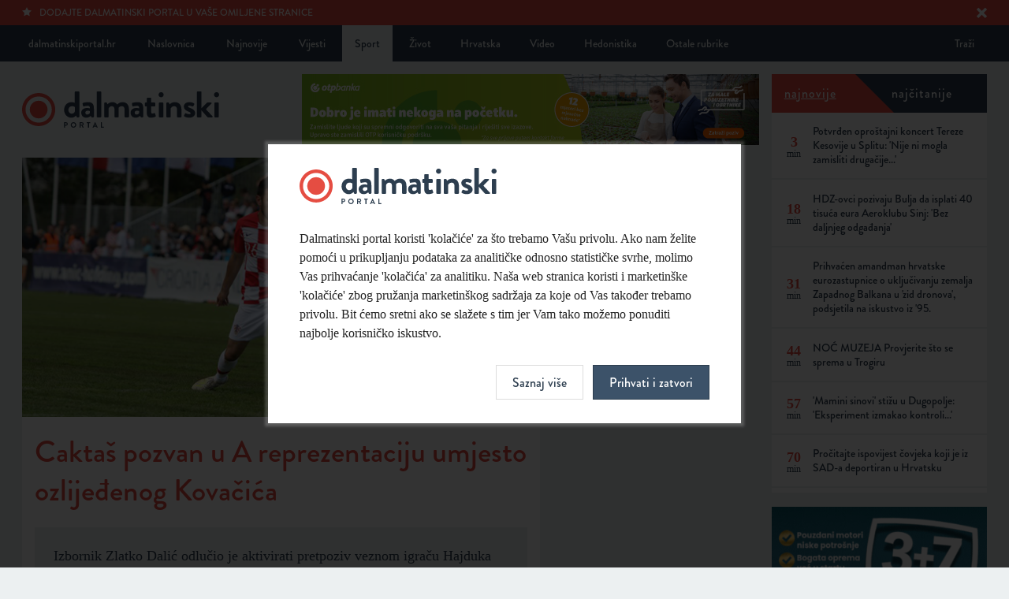

--- FILE ---
content_type: text/html; charset=UTF-8
request_url: https://dalmatinskiportal.hr/sport/caktas-pozvan-u-a-reprezentaciju-umjesto-ozlijedenog-kovacica/50679
body_size: 5986
content:
<!DOCTYPE html>
<html lang="hr">
<head>
    <meta charset="utf-8">
    <base href="https://dalmatinskiportal.hr/" />
    
        <title>Caktaš pozvan u A reprezentaciju umjesto ozlijeđenog Kovačića | Dalmatinski portal</title>
        <meta property="fb:app_id" content="344451899631826"/>
        <meta name="description" content="Izbornik Zlatko Dalić odlučio je aktivirati pretpoziv veznom igraču Hajduka">

		<meta itemprop="name" content="Caktaš pozvan u A reprezentaciju umjesto ozlijeđenog Kovačića" />
		<meta itemprop="description" content="Izbornik Zlatko Dalić odlučio je aktivirati pretpoziv veznom igraču Hajduka" />
		<meta itemprop="image" content="https://dalmatinskiportal.hr/sadrzaj/vijesti/velika/2019-06-01-19-26-4476-.jpg" />

		<meta property="og:title" content="Caktaš pozvan u A reprezentaciju umjesto ozlijeđenog Kovačića" />
		<meta property="og:description" content="Izbornik Zlatko Dalić odlučio je aktivirati pretpoziv veznom igraču Hajduka" />
		<meta property="og:image" content="https://dalmatinskiportal.hr/sadrzaj/vijesti/velika/2019-06-01-19-26-4476-.jpg" />
		<meta property="og:site_name" content="Dalmatinski portal"/>
		<meta property="og:type" content="article" />
		<meta property="og:url" content="https://dalmatinskiportal.hr/sport/caktas-pozvan-u-a-reprezentaciju-umjesto-ozlijedenog-kovacica/50679" />


		<meta name="twitter:site" content="@DalmatinskiP"/>
		<meta name="twitter:creator" content="@DalmatinskiP"/>
		<meta name="twitter:card" content="summary_large_image"/>
		<meta name="twitter:url" content="https://dalmatinskiportal.hr/sport/caktas-pozvan-u-a-reprezentaciju-umjesto-ozlijedenog-kovacica/50679" />
		<meta name="twitter:title" content="Caktaš pozvan u A reprezentaciju umjesto ozlijeđenog Kovačića" />
		<meta name="twitter:description" content="Izbornik Zlatko Dalić odlučio je aktivirati pretpoziv veznom igraču Hajduka /cc @DalmatinskiP" />
		<meta name="twitter:image:src" content="https://dalmatinskiportal.hr/sadrzaj/vijesti/velika/2019-06-01-19-26-4476-.jpg">

    <meta property="fb:app_id" content="1750267398634900" />
    <meta name="keywords" content="Dalmatinskiportal, Dalmacija, Split, novosti, vijesti, sport, Hajduk">
    <meta name="viewport" content="width=device-width" />
    <meta http-equiv="X-UA-Compatible" content="IE=edge">
    <link rel="shortcut icon" href="assets/layout/about/favicon.ico"/>
    <link rel="apple-touch-icon" href="assets/layout/about/touch_icon.png">
    <link rel="stylesheet" href="/assets/css/style.css?v=2022-11-16-17-10-09">
    <script src="//use.typekit.net/sdv7ryj.js"></script>
    <script>try{Typekit.load();}catch(e){}</script>
    <link rel="alternate" type="application/rss+xml" title="Dalmatinski portal - Vijesti" href="https://dalmatinskiportal.hr/sadrzaj/rss/vijesti.xml" />
    <link rel="alternate" type="application/rss+xml" title="Dalmatinski portal - Vijesti o Hajduku" href="https://dalmatinskiportal.hr/sadrzaj/rss/hajduk.xml" />
    
		<script src="https://ajax.googleapis.com/ajax/libs/jquery/1.10.2/jquery.min.js"></script>
	
<!-- Google tag (gtag.js) -->
<script async src="https://www.googletagmanager.com/gtag/js?id=G-7K2DPX7SFW"></script>
<script>
  window.dataLayer = window.dataLayer || [];
  function gtag(){dataLayer.push(arguments);}
  gtag('js', new Date());

  gtag('config', 'G-7K2DPX7SFW');
</script>
<script type="text/javascript">
!function(){"use strict";function e(e){var t=!(arguments.length>1&&void 0!==arguments[1])||arguments[1],c=document.createElement("script");c.src=e,t?c.type="module":(c.async=!0,c.type="text/javascript",c.setAttribute("nomodule",""));var n=document.getElementsByTagName("script")[0];n.parentNode.insertBefore(c,n)}!function(t,c){!function(t,c,n){var a,o,r;n.accountId=c,null!==(a=t.marfeel)&&void 0!==a||(t.marfeel={}),null!==(o=(r=t.marfeel).cmd)&&void 0!==o||(r.cmd=[]),t.marfeel.config=n;var i="https://sdk.mrf.io/statics";e("".concat(i,"/marfeel-sdk.js?id=").concat(c),!0),e("".concat(i,"/marfeel-sdk.es5.js?id=").concat(c),!1)}(t,c,arguments.length>2&&void 0!==arguments[2]?arguments[2]:{})}(window,6408,{} /* Config */)}();
</script>
</head>
<body>

		
<!--[if lt IE 7]>
	<p class="chromeframe">Vaš preglednik je <strong>zastario</strong>. Zbog svoje sigurnosti, <a href="http://browsehappy.com/" target="_blank">nadogradite svoj preglednik</a> ili barem <a href="http://www.google.com/chromeframe/?redirect=true" target="_blank">aktivirajte Google Chrome Frame</a>.</p>
<![endif]-->
<noscript>
	<p class="chromeframe">Vaš preglednik ne podržava JavaScript koji je potreban za pregled stranice. Uključite JavaScript ili <a href="https://browsehappy.com/" target="_blank">nadogradite svoj preglednik</a>.</p>
</noscript>
<div class="accept-cookies-modal">
    <form action="/prihvati-kolacice?returnUrl=/sport/caktas-pozvan-u-a-reprezentaciju-umjesto-ozlijedenog-kovacica/50679" method="post" class="accept-cookies">
        <div class="logo"></div>
        <p>Dalmatinski portal koristi 'kolačiće' za što trebamo Vašu privolu. Ako nam želite pomoći u prikupljanju podataka za analitičke odnosno statističke svrhe, molimo Vas prihvaćanje 'kolačića' za analitiku. Naša web stranica koristi i marketinške 'kolačiće' zbog pružanja marketinškog sadržaja za koje od Vas također trebamo privolu. Bit ćemo sretni ako se slažete s tim jer Vam tako možemo ponuditi najbolje korisničko iskustvo.</p>
        <div style="display: none" id="CookiesModalDetails">
            <div class="form-group">
                <input type="checkbox" id="funkcionalni" name="kolacici[]" value="funkcionalni" class="form-control"
                       checked>
                <label for="funkcionalni">Slažem se s uporabom funkcionalnih kolačića.</label>
            </div>
            <div class="form-group">
                <input type="checkbox" id="analiticki" name="kolacici[]" value="analiticki" class="form-control" checked>
                <label for="analiticki">Slažem se s uporabom analitičkih kolačića.</label>
            </div>
            <div class="form-group">
                <input type="checkbox" id="marketinski" name="kolacici[]" value="marketinski" class="form-control" checked>
                <label for="marketinski">Slažem se s uporabom marketinških kolačića.</label>
            </div>

            <p>Više informacija možete pročitati u <a href="/pravila-privatnosti">Pravilima privatnosti</a>.</p>
        </div>

        <div class="actions">
            <input type="hidden" name="kolacic_poslan" value="1">
            <a class="btn" id="CookiesModalShowMoreBtn" onclick="CookiesModalShowDetails()">Saznaj više</a>
            <button type="submit" class="btn blue">Prihvati i zatvori</button>
        </div>
    </form>
    <script>
        function CookiesModalShowDetails() {
            document.getElementById("CookiesModalDetails").style.display = "block";
            document.getElementById("CookiesModalShowMoreBtn").style.display = "none";
        }
    </script>
</div>

    <div class="page_wrapper open_news">
        <nav class="top_navigation">
            <div class="container">
							
        <a id="meni_mob"></a>

        <div class="links left">
            <a href="naslovnica">dalmatinskiportal.hr</a>
            <a href="naslovnica" class="naslovnica">Naslovnica</a>
            <a href="najnovije">Najnovije</a>

            <a href="vijesti">Vijesti</a><a href="sport" class="active">Sport</a><a href="zivot">Život</a><a href="hrvatska">Hrvatska</a><a href="video">Video</a><a href="hedonistika">Hedonistika</a><div class="dropdown-holder"><a class="dropdown-btn">Ostale rubrike</a><div class="dropdown"><a href="energija-i-ekologija">Energija i ekologija</a><a href="1-na-10">1 na 10</a><a href="vjencanje">Vjenčanje</a><a href="nekretnine">Nekretnine</a><a href="sport-365">Sport 365</a><a href="turizam">Turizam</a><a href="svijet">Svijet</a><a href="zdravlje">Zdravlje</a><a href="gastro">Gastro</a>
        </div>
        </div>
        </div>
        <div class="links right">
            <a href="trazilica" class="pull-right">Traži</a>
        </div>            </div>
        </nav><!-- /.top_navigation-->

        <div class="container">
					        </div>

        <div class="container">

            <div class="container_inner articles_grid">

							<header class="main_header">

            <div class="logo_part">
                <a href="naslovnica" class="logo"></a>
            </div>

    
                    <div class="banner " id="banner_807">
                        <a href="https://www.otpbanka.hr/mali-i-srednji-poduzetnici/racun-za-redovno-poslovanje-poslovnog-subjekta?utm_source=dalmatinskiportal_hr&utm_medium=display&utm_campaign=mse_business_account&utm_content=580x90" target="_blank" data-ad="807-sport" class="ad-click-banner">
                            <img src="sadrzaj/baneri/veliki/2025-04-25-09-08-9027-.jpg" />
                        </a>
                        
                    </div>
        </header><!-- /.main_header -->
        <div class="clearfix"></div>
        
                <div class="clearfix"></div>

                <section class="open_article">

                    <div class="open_article_content">
                        <div class="image">
													<span class="photo_author">Foto: Ivica Čavka</span>
                            <img src="https://dalmatinskiportal.hr/sadrzaj/vijesti/velika/2019-06-01-19-26-4476-.jpg"
                                 alt="Caktaš pozvan u A reprezentaciju umjesto ozlijeđenog Kovačića"
                                 title=" | Autor: Ivica Čavka"/>
                        </div><!-- /.image -->

											
                        <div class="info">
                            <h1 class="title">Caktaš pozvan u A reprezentaciju umjesto ozlijeđenog Kovačića</h1>
													<!-- Your share button code -->
							<div class="top-social">
								<div class="fb-share-button" data-href="https://dalmatinskiportal.hr/sport/caktas-pozvan-u-a-reprezentaciju-umjesto-ozlijedenog-kovacica/50679"  data-share="true" data-layout="button_count"></div>
								<div class="options">
									<div class="article_sharing">
			                           <div class="addthis_native_toolbox"></div>
			                        </div>
	                            </div>
                            </div>                            <h2 class="subtitle">Izbornik Zlatko Dalić odlučio je aktivirati pretpoziv veznom igraču Hajduka</h2>
                        </div><!-- /.info -->

                        <div class="txt" id="textVijesti">
													<div class="hidden" id="inArticleBanners">                            <div class="banner-placeholder-wrapper interscroler" data-position="1"
                                 data-interscroler="true" data-category="2"></div><input type="hidden" value="3" id="displayBanners"></div><p>Zbog upale Ahilove tetive, <b>Mateo Kovačić</b> neće konkurirati za utakmice Europskih kvalifikacija protiv Slovačke i Azerbajdžana, a umjesto njega u reprezentaciju je pozvan <b>Mijo Caktaš</b>.</p><p>Po dolasku na okupljanje reprezentacije, Matea Kovačića pregledala je liječnička služba hrvatske reprezentacije te je obavio i pregled magnetskom rezonancijom u Specijalnoj bolnici Sv. Katarina.</p><p>Veznjaku Chelseaja i Vatrenih dijagnosticirana je upala hvatišta Ahilove tetive na desnoj nozi, zbog čega ne može konkurirati za predstojeće utakmice protiv Slovačke i Azerbajdžana.</p><p>Izbornik Zlatko Dalić odlučio je aktivirati pretpoziv veznom igraču Hajduka, Miji Caktašu, koji će se već danas priključiti momčadi.<b></b><i></i><u></u><sub></sub><sup></sup><strike></strike><br></p>						
								<!-- Your share button code -->
								<div class="fb-share-button" data-href="https://dalmatinskiportal.hr/sport/caktas-pozvan-u-a-reprezentaciju-umjesto-ozlijedenog-kovacica/50679" data-title="Caktaš pozvan u A reprezentaciju umjesto ozlijeđenog Kovačića" data-share="true" data-layout="button_count">
								</div>
                                <div class="options">								
                                    <div class="article_sharing">
                                        <div class="addthis_native_toolbox"></div>
                                    </div>
                                    <div class="clearfix"></div>
                                </div><div class="article_date"><b>N.M.</b> | 02. 09. 2019. | 13:48h</div>                        </div><!-- /.txt -->

                                                    <div class="midas-widget-holder">
                                <div id="midasWidget__911"></div>
                                <div id="midasWidget__10037"></div>
                            </div>

											                          <div class="your_emotion">
                              <span class="title">Vaša reakcija na temu</span>

                                                        </div><!-- /.your_emotion-->
												
                                                <div class="midas-widget-holder"><div id="midasWidget__236"></div></div>
												

                        
											
											
                    </div><!-- /.open_article_content -->

                    <div class="open_article_right">
                                            </div><!-- /.open_article_right -->

                </section><!-- /.open_article -->

                <div class="clearfix"></div>

							
            </div><!-- /.articles_grd-->

                <div class="right_flyout">
        <div class="holder">
            <div class="social" id="najnovijeNajcitanije">
                <nav class="navigation multiple najnovije">
                    <a class="active" data-content="najnovije"><span>Najnovije</span></a>
                    <a data-content="najcitanije"><span>Najčitanije</span></a>
                </nav>
                <section class="split_now activated najnovije-najcitanije hidden" id="najcitanije">
									                </section>

                <section class="split_now activated najnovije-najcitanije" id="najnovije">
									
	    <a href="/vijesti/potvrden-oprostajni-koncert-tereze-kesovije-u-splitu-nije-ni-mogla-zamisliti-drugacije--/259256" class="status">
            <div class="content with-date">
                <span class="date"><strong>3<i>min</i></strong></span>
                <span class="author">Potvrđen oproštajni koncert Tereze Kesovije u Splitu: 'Nije ni mogla zamisliti drugačije...'</span>
            </div>
            <div class="clearfix"></div>
        </a>
	    
	    <a href="/sport-365/hdz-ovci-pozivaju-bulja-da-isplati-40-tisuca-eura-aeroklubu-sinj-bez-daljnjeg-odgadanja-/259255" class="status">
            <div class="content with-date">
                <span class="date"><strong>18<i>min</i></strong></span>
                <span class="author">HDZ-ovci pozivaju Bulja da isplati 40 tisuća eura Aeroklubu Sinj: 'Bez daljnjeg odgađanja'</span>
            </div>
            <div class="clearfix"></div>
        </a>
	    
	    <a href="/svijet/prihvacen-amandman-hrvatske-eurozastupnice-o-ukljucivanju-zemalja-zapadnog-balkana-u--zid-dronova-podsjetila-na-iskustvo-iz--95-/259254" class="status">
            <div class="content with-date">
                <span class="date"><strong>31<i>min</i></strong></span>
                <span class="author">Prihvaćen amandman hrvatske eurozastupnice o uključivanju zemalja Zapadnog Balkana u 'zid dronova', podsjetila na iskustvo iz '95.</span>
            </div>
            <div class="clearfix"></div>
        </a>
	    
	    <a href="/zivot/noc-muzeja-provjerite-sto-se-sprema-u-trogiru/259253" class="status">
            <div class="content with-date">
                <span class="date"><strong>44<i>min</i></strong></span>
                <span class="author">NOĆ MUZEJA Provjerite što se sprema u Trogiru</span>
            </div>
            <div class="clearfix"></div>
        </a>
	    
	    <a href="/zivot/-mamini-sinovi--stizu-u-dugopolje-eksperiment-izmakao-kontroli--/259252" class="status">
            <div class="content with-date">
                <span class="date"><strong>57<i>min</i></strong></span>
                <span class="author">'Mamini sinovi' stižu u Dugopolje: 'Eksperiment izmakao kontroli...'</span>
            </div>
            <div class="clearfix"></div>
        </a>
	    
	    <a href="/zivot/procitajte-ispovijest-covjeka-koji-je-iz-sad-a-deportiran-u-hrvatsku/259251" class="status">
            <div class="content with-date">
                <span class="date"><strong>70<i>min</i></strong></span>
                <span class="author">Pročitajte ispovijest čovjeka koji je iz SAD-a deportiran u Hrvatsku</span>
            </div>
            <div class="clearfix"></div>
        </a>
	    
	    <a href="/vjencanje/prahir-fine-jewellery-donosi-tradiciju--kvalitetu-i-emociju-u-vjencano-prstenje/259163" class="status">
            <div class="content with-date">
                <span class="date"><strong>83<i>min</i></strong></span>
                <span class="author">Prahir Fine Jewellery donosi tradiciju, kvalitetu i emociju u vjenčano prstenje</span>
            </div>
            <div class="clearfix"></div>
        </a>
	    
	    <a href="/zivot/poezija--kokain--dinamit--hrt-prikazuje-film--fiume-o-morte-hrvatskog-kandidata-za-oscara/259249" class="status">
            <div class="content with-date">
                <span class="date"><strong>99<i>min</i></strong></span>
                <span class="author">POEZIJA, KOKAIN, DINAMIT: HRT prikazuje film 'Fiume o morte', hrvatskog kandidata za Oscara</span>
            </div>
            <div class="clearfix"></div>
        </a>
	    
	    <a href="/vijesti/nakon-kolapsa-normaliziran-promet-prema-dugopolju/259250" class="status">
            <div class="content with-date">
                <span class="date"><strong>113<i>min</i></strong></span>
                <span class="author">Nakon kolapsa normaliziran promet prema Dugopolju</span>
            </div>
            <div class="clearfix"></div>
        </a>
	    
	    <a href="/vijesti/sudar-auta-i-motocikla-u-splitu/259247" class="status">
            <div class="content with-date">
                <span class="date"><strong>2<i class="inline">h</i></strong></span>
                <span class="author">Sudar auta i motocikla u Splitu!</span>
            </div>
            <div class="clearfix"></div>
        </a>
	                    </section>
            </div>

            <div class="clearfix"></div>

            <div class="all_banners" id="baner_category_1">
							
                    <div class="banner " id="banner_820">
                        <a href="https://suzuki-split.hr/" target="_blank" data-ad="820-sport" class="ad-click-banner">
                            <img src="sadrzaj/baneri/veliki/2025-06-25-20-51-3915-.gif" />
                        </a>
                        
                    </div>
                    <div class="banner " id="banner_432">
                        <a href="http://zelenoimodro.hr/" target="_blank" data-ad="432-sport" class="ad-click-banner">
                            <img src="sadrzaj/baneri/veliki/2021-02-04-17-10-9498-.gif" />
                        </a>
                        
                    </div>
                    <div class="banner " id="banner_424">
                        <a href="https://moj.promet-split.hr/" target="_blank" data-ad="424-sport" class="ad-click-banner">
                            <img src="sadrzaj/baneri/veliki/2022-08-24-14-45-2245-.gif" />
                        </a>
                        
                    </div>
                    <div class="banner " id="banner_314">
                        <a href="https://kruznitok.hr/" target="_blank" data-ad="314-sport" class="ad-click-banner">
                            <img src="sadrzaj/baneri/veliki/2023-02-13-12-21-5542-.jpg" />
                        </a>
                        
                    </div>            </div><!-- /.all_banners-->
        </div>
    </div>

	
        </div><!-- /.container-->

        
        <footer class="main_footer">
            <div class="container">
							
            <div class="links left">
                <a href="trazilica">Traži</a>
            </div>

            <div class="links right">
                <a href="trazilica" class="show-sm">Traži</a>
                <a href="https://twitter.com/DalmatinskiP" target="_blank">Twitter</a>
                <a href="https://www.facebook.com/dalmatinskiportal" target="_blank">Facebook</a>
                <a href="marketing">Marketing</a>
                <a href="kontakt">Kontakt</a>
                <a href="impressum">Impressum</a>
                <a href="pravila-privatnosti">Pravila privatnosti</a>
            </div>
            <div class="clearfix"></div>
                  </div>
        </footer><!-- /.main_footer-->

    </div><!-- /.page_wrapper-->

	
    <script src="/assets/js/min/script-min.js?v=2022-11-16-17-10-10"></script>
        <div class="popupBannerWrapper" data-category="vijest"></div>
    <script>
        $(function () {
            $("#baner_category_1").clone().appendTo("#baner_category_1_target");
            $('.fancybox').magnificPopup({
                type: 'image',
                gallery: {
                    enabled: true
                }
            });
					article_emotions(50679, "");        });
    </script>


    <script defer src="https://static.cloudflareinsights.com/beacon.min.js/vcd15cbe7772f49c399c6a5babf22c1241717689176015" integrity="sha512-ZpsOmlRQV6y907TI0dKBHq9Md29nnaEIPlkf84rnaERnq6zvWvPUqr2ft8M1aS28oN72PdrCzSjY4U6VaAw1EQ==" data-cf-beacon='{"version":"2024.11.0","token":"99e16161b3bf44c0ab8bb5ed5c2d0be3","r":1,"server_timing":{"name":{"cfCacheStatus":true,"cfEdge":true,"cfExtPri":true,"cfL4":true,"cfOrigin":true,"cfSpeedBrain":true},"location_startswith":null}}' crossorigin="anonymous"></script>
</body>
    </html>
	

--- FILE ---
content_type: text/html; charset=UTF-8
request_url: https://dalmatinskiportal.hr/article-emotion/set/50679/
body_size: 28
content:
<a href="#" class="vote_for_your_emotion"
   data-emotion="emotion_1">
    <div class="emotion">
        <span class="icon-cool"></span>
    </div>
    <div class="description">
        Ludilo
    </div>
    <span class="count">
            67        </span>
</a>

<a href="#" class="vote_for_your_emotion"
   data-emotion="emotion_2">
    <div class="emotion">
        <span class="icon-tongue"></span>
    </div>
    <div class="description">
        Baza
    </div>
    <span class="count">
            4        </span>
</a>

<a href="#" class="vote_for_your_emotion"
   data-emotion="emotion_3">
    <div class="emotion">
        <span class="icon-wondering"></span>
    </div>
    <div class="description">
        Svašta
    </div>
    <span class="count">
            2        </span>
</a>

<a href="#" class="vote_for_your_emotion"
   data-emotion="emotion_4">
    <div class="emotion">
        <span class="icon-sad"></span>
    </div>
    <div class="description">
        Ah
    </div>
    <span class="count">
            4        </span>
</a>

<a href="#" class="vote_for_your_emotion"
   data-emotion="emotion_5">
    <div class="emotion">
        <span class="icon-angry"></span>
    </div>
    <div class="description">
        Užas
    </div>
    <span class="count">
            2        </span>
</a>

<div class="clearfix"></div>
<script>
    $(function () {
        $("#load_emotions a").click(function (event) {
            event.preventDefault();
            var emotion_vote = $(this).attr("data-emotion");
					            article_emotions(50679, emotion_vote);
					        });
    });
</script>
